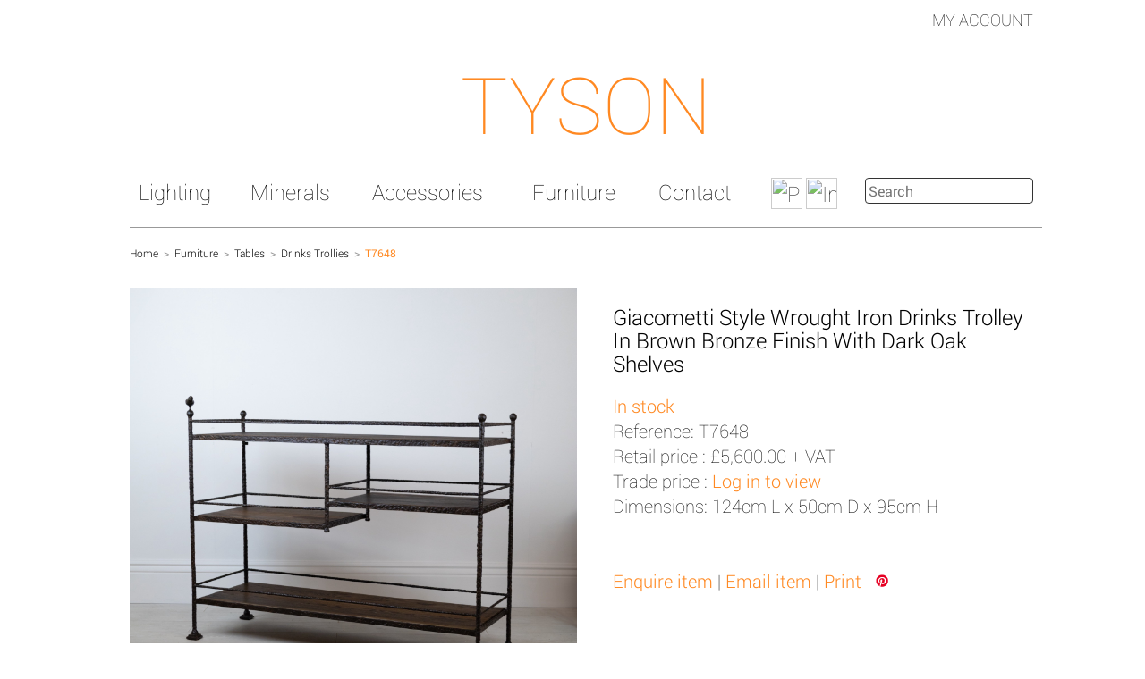

--- FILE ---
content_type: text/html; charset=UTF-8
request_url: https://tyson.london/T7648/giacometti-style-wrought-iron-drinks-trolley-in-brown-bronze-finish-with-dark-oak-shelves
body_size: 6272
content:
<!DOCTYPE>
<HTML>
<HEAD>
	<!-- Global site tag (gtag.js) - Google Analytics -->
	<script async src='https://www.googletagmanager.com/gtag/js?id=G-SXSNYWNSMK'></script>
	<script>
	  window.dataLayer = window.dataLayer || [];
	  function gtag(){dataLayer.push(arguments);}
	  gtag('js', new Date());
	  gtag('config', 'G-SXSNYWNSMK');
	</script>

	<meta charset="UTF-8">
	<meta http-equiv="Content-type" content="text/html; charset=utf-8" />

	<title>Giacometti Style Wrought Iron Drinks Trolley In Brown Bronze Finish With Dark Oak Shelves (T7648) - TYSON - DECORATIVE LIGHTING AND BESPOKE FURNITURE</title>

	<!--meta name="viewport" content="width=device-width, initial-scale=1"-->
	<meta name="viewport" content="width=1024">

	<!-- jQuery (necessary for Bootstrap JavaScript plugins) -->
	<script src="/js/jquery_1_11_3.min.js"></script>

	<!-- Bootstrap CSS -->
	<link href="/css/bootstrap.min.css" rel="stylesheet">
	<script src="/js/bootstrap.min.js"></script>

	<script type="text/javascript" src="/js/jssor.slider.min.js"></script>

	<meta name="description" content="Tyson Limited. Decorative lighting and furniture. At TYSON.LONDON we offer designers an unparalleled opportunity to introduce our bespoke range of lighting and sumptuous furnishings to their clients. London England UK"/>
	<meta name="keywords" content="TYSON.LONDON, decorative lighting furniture, antique console tables, antique table lamps, radiator covers, decorative fair, decorative antiques, F&amp;C Osler chandeliers, bianca smith paintings, London England UK"/>

	<link rel="shortcut icon" href="/favicon.ico">
	<link href="/fonts/roboto.css" rel="stylesheet" type="text/css">
	<STYLE>
	* {padding: 0px; margin: 0px;}

BODY {
	font-family: 'Roboto', sans-serif;
	font-weight: 100;
	color: #000000;
	background: #FFFFFF;
	font-size: 20px;
}
@media print{
	.noprint {display: none;}
/*	BODY {font-family: sans-serif;}  */
}

.container {
	margin: 0 auto;
	width: 1020px;
	text-align: center;
}
DIV.main_column {
	text-align: left;
	width: 1020px;
	padding: 10px 0px 5px 0px;
	margin: 0px;
	margin-left: auto;
	margin-right: auto;
	clear: both;
}
DIV.wide_column {
	text-align: center;
	background: #FFFFFF;
	width: 1020px;
	padding: 10px 0px 10px 0px;
	margin: 0px;
	clear: both;
}
DIV.main_content {
	padding-top: 10px;
	clear: both;
}


TD {
	vertical-align: top;
}
H1 {
	font-weight: 100;
	font-size: 26px;
	margin-top: 0px;
	margin-bottom: 20px;
	color: #ff8922;
	font-weight: 300;
}
H2 {
	font-weight: 300;
	font-size: 24px;
	margin-bottom: 5px;
}

DIV.page_header {
	color: #FF8922;
	font-weight: 300;
	font-size: 32px;
	text-align: center;
	margin: 0 auto;
	margin: 30px;
}
DIV.page_header_line {
	width: 200px;
	border-top: 1px solid #999999;
	margin: 0 auto;
	margin-top: 30px;
}


A, A:visited, A B {
	font-weight: 300;
	color: #ff8922;
	text-decoration: none;
}
A:hover {
	color: #ff8922;
	text-decoration: underline;
}
A.invisible {
	display: block;
	color: inherit;
	text-decoration: inherit;
}
B {
	font-weight: 300;
	color: #000000;
}

DIV.crumbs_container {
	font-weight: 400;
	font-size: 12px;
	color: #ff8922;
	margin-bottom: 20px;
}
DIV.crumbs_container A, DIV.crumbs_container A:visited {
	color: #000000;
}
DIV.crumbs_container A:hover {
	color: #ff8922;
	text-decoration: none;
}

.logo A, .logo A:visited {
	color: #FF8922;
	font-weight: 100;
	font-size: 60px;
	text-decoration: none;
}
.logo A:hover {
	color: #000000;
	opacity: 0.6;
}

.greeting {
	vertical-align: middle;
	font-size: 18px;
}

.topmenu {
	padding: 20px 10px;
	border-bottom: 1px solid #999999;
}
TABLE.top_menu TD {
	padding-right: 20px;
}
TABLE.small_top_menu TD {
	padding-left: 10px;
	padding-right: 10px;
}
TABLE.top_menu TD A, TABLE.top_menu TD A:visited {
	font-size: 24px;
	font-weight: 100;
	margin-bottom: 10px;
	color: #000000;
}
TABLE.small_top_menu TD A, TABLE.small_top_menu TD A:visited {
	font-size: 18px;
}
TABLE.top_menu TD A:hover {
	opacity: 0.6;
	text-decoration: none;
}
TABLE.top_menu TD A.active {
	color: #ff8922;
}


DIV.black_container {
	background-color: #000000;
	color: #FFFFFF;
	padding: 20px 0px 20px 0px;
}
DIV.black_container A, DIV.black_container A:visited, DIV.dark_brown_container A, DIV.dark_brown_container A:visited {
	color: #e5e5e5;
	text-decoration: underline;
}
DIV.black_container A:hover, DIV.dark_brown_container A:hover {
	color: #CCCCCC;
}



DIV.local_nav {
	float: right;
	text-align: right;
	font-size: 20px;
	margin-bottom: 20px;
}
SPAN.nav_button {
	font-weight: 300;
}

DIV.footer {
	font-size: 16px;
	font-weight: 300;
	text-align: center;
	margin: 30px 0px 20px 0px;
	clear: both;
	padding: 20px 20px 0px 20px;
	border-top: 1px solid #999999;
}

DIV.notification {
	margin-top: 20px;
	margin-bottom: 20px;
}


DIV.prod_info {
	margin-bottom: 20px;
	font-style: italic;
}



DIV.imglist {
	text-align: center;
}

DIV.page_description {
	text-align: center;
	color: #ff8922;
	font-size: 24px;
	margin-bottom: 20px;
	padding: 0px 100px 0px 100px;
}

.prodImage {
	position: relative;
	display: inline-block;
	overflow: hidden;
	padding: 0px;
	margin: 2px;
	border: 1px solid #999999;
}
.prodImage:hover IMG {
    opacity: 0.4;
}
.prodImage P {
	color: #000000;
	font-size: 20px;
	position: absolute;
	top: 0px;
	left: 0px;
	margin: 0px;
	padding: 5px 0px 0px 5px;
	width: 97%;
	height: 100%;
	text-align: left;
    opacity: 0;
}
.prodImage P:hover {
    opacity: 1;
}



.categoryImage {
	position: relative;
	display: inline-block;
	padding: 0px;
	margin: 2px 0px 0px 2px;
	border: 1px solid #999999;
	background: #585D68;
	text-align: center;
	overflow: hidden;
}
.categoryImage:hover IMG {
    opacity: 0.4;
}
.categoryImage P {
	color: #FFFFFF;
	font-weight: 300;
	text-shadow: 1px 1px 4px #000000;
	font-size: 28px;
	position: absolute;
	top: 0px;
	left: 0px;
	margin: 0px;
	padding: 5px 0px 0px 5px;
	width: 97%;
	height: 100%;
	text-align: left;
    opacity: 1;
}
.categoryImage P:hover {
	color: #FFFFFF;
}



.catImageAndTitle {
	position: relative;
	display: inline-block;
	vertical-align: top;
	padding: 0px;
	margin: 10px 10px 10px 10px;
	text-align: center;
	border: 0px solid #000;
}
.catImageAndTitle A {
	color: #000000;
	text-decoration: none;
}
.catImageAndTitle A:hover {
    opacity: 0.8;
	color: #999999;
}
.catImageAndTitle P {
	font-weight: 300;
	font-size: 85%;
	padding: 5px;
	margin: 0px 20px 10px 20px;
	text-align: center;
	overflow: hidden;
	clear: both;
	border: 0px solid #DDDDDD;
	border-bottom: 1px solid #999999;
}
.catImageAndTitle INPUT {
	font-size: 70%;
	color: #000000 !important;
	text-shadow: 1px 1px 4px #FFFFFF;
	top: 0px;
	left: 0px;
	margin: 0px;
	padding: 5px 0px 0px 5px;
}

.column {
	width: 507px;
	vertical-align: top;
	position: relative;
	display: inline-block;
	text-align: left;
	padding: 12px;
}



.bgImage {
	background-position: center center;
	background-size: cover;
}
.bgImage IMG {
	opacity: 0;
}
.bgImage:hover IMG {
	opacity: 0.2;
}
.bgImage P {
	color: #FFFFFF;
	font-weight: 300;
	text-shadow: 1px 1px 4px #000000;
}
.bgImage:hover P {
	color: #FFFFFF;
}
.bgImage .hover_for_descr {
    opacity: 0;
}
.bgImage .hover_for_descr:hover {
    opacity: 1;
	text-shadow: 1px 1px 4px #000000;
}
.bgImage_for_shades {
	background-color: #FFFFFF;
	background-position: center center;
	background-size: contain;	/* cover */
	background-repeat: no-repeat;
}



DIV.suggested_shade {
	text-align: right;
	font-size: 18px;
	margin-top: 0px;
	width: 100%;
}


LABEL {
	display: inline;
	font-weight: 100;
}

UL {
	margin: 10px;
}
LI {
	margin-left: 30px;
}

INPUT, TEXTAREA, SELECT {
	font-family: 'Roboto', sans-serif;
	font-weight: 400;
	font-size: 16px;
	color: #333333;
	padding: 3px;
	margin-bottom: 3px;
	border: 1px solid #333333;
	border-radius: 4px;
}
INPUT:hover, TEXTAREA.hover {
	border: 1px solid #000000;
}
INPUT:focus, TEXTAREA.focus {
	border: 1px solid #000000;
}
INPUT[type="file"] {
    border: 0px;
	color: #CCCCCC;
}
INPUT[type="checkbox"] {
  	vertical-align: middle;
}

SPAN.currencySpan { position:absolute; 	font-size: 16px; margin-left: 4px; margin-top: 4px; z-index:999; color: #999999;}
INPUT.currencyInput { text-indent:12px; width: 80px; }


INPUT.b {
	background: transparent;
	border: none;
	color: #ff8922;
	font-weight: 300;
	font-size: 22px;
	cursor: pointer;
	padding: 0px 5px 0px 5px;
}
INPUT.b:hover {
	color: #FFFFFF;
	background: #ff8922;
	border-radius: 3px;
}

.editor_button, .editor_button:visited {
	width: 150px;
}

em {color:#C2311A; font-weight:bold; font-style:normal}
.hl {background-color: #FFFFAA;}
SMALL, .small {font-size: 80%;}
.verysmall {font-size: 70%;}
.grey, .gray {color:#999999;}

.list {border-collapse: none;  border-spacing: 1px; }
.list TH {font-size: 14px; font-weight: 300; color:#FFFFFF; background:#999999; padding:5px 5px 5px 5px;}
.list TH A {color: #FFFFFF; text-decoration: none; }
.list TH A:hover {color: #EEEEEE; text-decoration: underline; }
.list TD {font-size: 16px; font-weight: 300; padding: 2px 5px 5px 5px; background:#efefef; vertical-align: top; }
.list TR.odd_row TD {background:#f8f8f8;}
.list TR:hover TD {background:#FFFFFF;}
.list TR.totals TD {background:#fdfce8;}

.table{border-collapse:collapse;}
.table TR TD{border:#EBEBEB 1px solid; padding:13px 15px}
.table TR.thead TD{background-color:#EBEBEB;}

.form{border-collapse:collapse;}
.form TR TD{padding: 5px 5px 5px 5px;}


TABLE.rctable {background-color:#EBEBEB; border:0px;}
TD.rc1	{background-image:url(/img/bg_rc1.gif); background-repeat:no-repeat; background-position:top left; padding-top:10px; padding-left:20px; padding-right:10px}
TD.rc2	{background-image:url(/img/bg_rc2.gif); background-repeat:no-repeat; background-position:top right; font-size:1px; width:10px;}
TD.rc3	{background-image:url(/img/bg_rc3.gif); background-repeat:no-repeat; background-position:bottom left; height:10px; font-size:1px;}
TD.rc4	{background-image:url(/img/bg_rc4.gif); background-repeat:no-repeat; background-position:bottom right; height:10px; font-size:1px;}
TABLE.rct_ok TR TD{background-color:#EDF8E9;}
TABLE.rct_warning TR TD{background-color:#FBF1E5;}
TABLE.rct_alert TR TD{background-color:#FBF1E5;}
TABLE.rct_stop TR TD{background-color:#FBF1E5;}
DIV.ok,DIV.warning,DIV.alert,DIV.alert_grey,DIV.stop{padding:5px 15px 15px 60px; font-size:18px; }
DIV.ok{background: url(/img/ico/notification.gif) 5px 5px no-repeat;}
DIV.warning{background: url(/img/ico/warning.gif) 5px 5px no-repeat}
DIV.alert{background: url(/img/ico/alert.gif) 5px 5px no-repeat}
DIV.stop{background: url(/img/ico/stop.gif) 5px 5px no-repeat}
DIV.alertcomm{background: url(/img/ico/alertcomm.gif) 15px 0px no-repeat; padding:15px 15px 15px 60px;}
SPAN.notification_first_row{font-size:18px; line-height:120%; }





/* Customize the label (the checkbox_container) */
.checkbox_container {
  display: block;
  position: relative;
  padding-left: 35px;
  margin-bottom: 12px;
  cursor: pointer;
  -webkit-user-select: none;
  -moz-user-select: none;
  -ms-user-select: none;
  user-select: none;
}



/* Hide the browser's default checkbox */
.checkbox_container input {
  position: absolute;
  opacity: 0;
  cursor: pointer;
  height: 0;
  width: 0;
}

/* Create a custom checkbox */
.checkmark {
  position: absolute;
  top: 0;
  left: 0;
  height: 25px;
  width: 25px;
  background-color: #EEEEEE;
  border: 2px solid #666666;
  border-radius: 4px;
}

/* On mouse-over, add a grey background color */
.checkbox_container:hover input ~ .checkmark {
  background-color: #ccc;
}

/* When the checkbox is checked, add a dark background */
.checkbox_container input:checked ~ .checkmark {
  background-color: #666666;
}

/* Create the checkmark/indicator (hidden when not checked) */
.checkmark:after {
  content: "";
  position: absolute;
  display: none;
}

/* Show the checkmark when checked */
.checkbox_container input:checked ~ .checkmark:after {
  display: block;
}

/* Style the checkmark/indicator */
.checkbox_container .checkmark:after {
  left: 9px;
  top: 5px;
  width: 5px;
  height: 10px;
  border: solid white;
  border-width: 0 3px 3px 0;
  -webkit-transform: rotate(45deg);
  -ms-transform: rotate(45deg);
  transform: rotate(45deg);
}
	</STYLE>
	
	<!-- Pinterest Claim Check -->
	<meta name="p:domain_verify" content="5ce88cbd969f9942dbfdcfc2559f3c3e"/>
	
</HEAD>


<BODY>


<a name="top"></a>


<DIV class="container">
<DIV class="wide_column">
<table border="0" cellpadding="0" cellspacing="0" width="100%" class="top_menu small_top_menu noprint">
<tr>
	<td nowrap align="left"></td>
	<td nowrap align="right">
			<a href="/user/?aftelog=%2FT7648%2Fgiacometti-style-wrought-iron-drinks-trolley-in-brown-bronze-finish-with-dark-oak-shelves">MY ACCOUNT</a>
	</td>
</tr>
</table>
</DIV>
</DIV>



<DIV class="container">
<DIV class="wide_column">
	

	<div class="logo">
		<a href="/" style="font-size: 88px;">TYSON</a>
	</div>
	<div class="topmenu">
		<table border="0" cellpadding="0" cellspacing="0" width="100%;" class="top_menu noprint">
		<tr>
			<td nowrap><a href="/lighting">Lighting</a></td>
			<td nowrap><a href="/minerals">Minerals</a></td>
			<td nowrap><a href="/accessories">Accessories</a></td>
			<td nowrap><a href="/furniture">Furniture</a></td>
			<td nowrap><a href="/contact">Contact</a></td>

			<td style="text-align: left; padding-right: 10px; opacity:0.8" nowrap>
	
				<a target="_blank" href="https://www.pinterest.com/TysonLondonltd"><img src="/img/pinterest.jpg" alt="Pinterest" width="35" height="35" /></a>

				<a target="_blank" href="https://www.instagram.com/tyson.london"><img src="/img/instagram1.jpg" alt="Instagram" width="35" height="35" /></a>
			</td>

			<td nowrap style="padding-right: 0px; max-width: 150px;">
				<!--a href="/search"><img src="/img/search.jpg" alt="Instagram" width="30" height="30" /></a-->

				<form action="/search" method="get">
					<input name="q"  value="" placeholder="Search" style="width: 100%;" onfocus="this.select();" />
				</form>
			</td>

		</tr>
		</table>
	</div>
</DIV>

<DIV class="main_column">
	<DIV class="crumbs_container noprint"><a href="/">Home</a><span class="grey"> &nbsp;&gt;&nbsp; </span><a href="/furniture">Furniture</a><span class="grey"> &nbsp;&gt;&nbsp; </span><a href="/tables">Tables</a><span class="grey"> &nbsp;&gt;&nbsp; </span><a href="/drinks-trollies">Drinks Trollies</a><span class="grey"> &nbsp;&gt;&nbsp; </span>T7648</DIV>	<DIV class="main_content">
<div style="width: 520px; float: left;">
	<a target="_blank" href="/images/products/big/T7648a.jpg"><img src="/images/products/big/T7648a.jpg?1719927049" width="500" alt="Giacometti Style Wrought Iron Drinks Trolley In Brown Bronze Finish With Dark Oak Shelves" /></a><br /><br /><a target="_blank" href="/images/products/big/T7648b.jpg"><img src="/images/products/big/T7648b.jpg?1719927049" width="500" alt="Giacometti Style Wrought Iron Drinks Trolley In Brown Bronze Finish With Dark Oak Shelves" /></a><br /><br /><a target="_blank" href="/images/products/big/T7648c.jpg"><img src="/images/products/big/T7648c.jpg?1719927049" width="500" alt="Giacometti Style Wrought Iron Drinks Trolley In Brown Bronze Finish With Dark Oak Shelves" /></a><br /><br /><a target="_blank" href="/images/products/big/T7648d.jpg"><img src="/images/products/big/T7648d.jpg?1719927049" width="500" alt="Giacometti Style Wrought Iron Drinks Trolley In Brown Bronze Finish With Dark Oak Shelves" /></a><br /><br />
</div>
<div style="width: 480px; float: right; text-align: left;">

	<H2>Giacometti Style Wrought Iron Drinks Trolley In Brown Bronze Finish With Dark Oak Shelves</H2>
	<div class="prod_info"></div>

	<a href="/T7648/giacometti-style-wrought-iron-drinks-trolley-in-brown-bronze-finish-with-dark-oak-shelves?action=enquire">In stock</a><br />
	Reference: T7648
	<br />Retail price : <nobr>£5,600.00 + VAT</nobr><br />
Trade price : <a href="/user">Log in to view</a>
	<br />Dimensions: 124cm L x 50cm D x 95cm H
	<br /><br />
	<br />

	<div class="noprint" style="font-size: 20px;">
		<nobr>
		<a href="/T7648/giacometti-style-wrought-iron-drinks-trolley-in-brown-bronze-finish-with-dark-oak-shelves?action=enquire">Enquire item</a> |
		<a href="/T7648/giacometti-style-wrought-iron-drinks-trolley-in-brown-bronze-finish-with-dark-oak-shelves?action=forward">Email item</a> |
		<a href="javascript:print()">Print</a> &nbsp;

		<a href="http://www.pinterest.com/pin/create/button/" data-pin-do="buttonBookmark" data-pin-shape="round"><img src="https://assets.pinterest.com/images/pidgets/pinit_fg_en_round_red_16.png" /></a>
		<!-- Please call pinit.js only once per page -->
		<script type="text/javascript" async defer data-pin-shape="round" data-pin-hover="true" src="//assets.pinterest.com/js/pinit.js"></script>
		</nobr>
		
	</div>
		
</div>

	<br clear="all" /><br />
	<div class="noprint">
	<BIG>You may also be interested in</BIG><br />
			<DIV class="prodImage" style="height: 150px; margin: 5px 5px 0px 0px">
				<a href="/T8029/wrought-iron-drinks-trolley-in-green-painted-finish-with-wooden-tops">
					<img src="/images/products/thumbs/T8029a.jpg" alt="" height="150">
					<p>T8029</p>
				</a>
			</DIV>
			<DIV class="prodImage" style="height: 150px; margin: 5px 5px 0px 0px">
				<a href="/T7548/wrought-iron-drinks-trolley-in-distressed-gold-finish-with-inset-mirror-tops">
					<img src="/images/products/thumbs/T7548a.jpg" alt="" height="150">
					<p>T7548</p>
				</a>
			</DIV>
			<DIV class="prodImage" style="height: 150px; margin: 5px 5px 0px 0px">
				<a href="/T3685/brass-drinks-trolley">
					<img src="/images/products/thumbs/T3685a.jpg" alt="" height="150">
					<p>T3685</p>
				</a>
			</DIV>
	</div>
				</DIV>
</DIV>

<DIV class="main_column" style="clear: all; padding: 0px 0px 0px 0px; margin-top: 20px;">
	<br clear="all" />
		<div class="noprint" style="border-top: 1px solid #999999; padding-top: 20px; text-align: center;">
		<p style="padding-bottom: 10px;"><BIG><b>Recently viewed</b></BIG></p>
				<DIV class="prodImage" style="height: 88px; margin: 1px;">
					<a href="/T7648">
						<img src="/images/products/thumbs/T7648a.jpg" alt="17/Jan/2026 20:26" title="17/Jan/2026 20:26" height="93" width="93">
						<p>T7648</p>
					</a>
				</DIV><br /><br />
			<small>Please <a href="/user/?aftelog=%2FT7648%2Fgiacometti-style-wrought-iron-drinks-trolley-in-brown-bronze-finish-with-dark-oak-shelves">sign in</a> to see recently viewed products across all your devices.</small>
		</div>
</DIV>

<DIV class="main_column">

	<DIV class="footer">
		<a href="/"><big>TYSON</big></a><br />
		Decorative Lighting and Bespoke Furniture<br />
		Unit 1-3 Wellingham Way, Crawley Road, Horsham, RH12 4SE<br />
		0207 720 9331 - <a href="mailto:tyson@tyson.london">tyson@tyson.london</a><br /><br />

		<div class="noprint">
			<a href="/#about">About Us</a> &nbsp;
			<a href="/privacy-policy">Privacy Policy</a> &nbsp; 
			<a href="/faq">FAQ</a> &nbsp;
			<a href="/user/registration.php">Register for a trade account</a>
		</div>
	</DIV>

</DIV>

</DIV><!-- container -->

</BODY>
</HTML>
